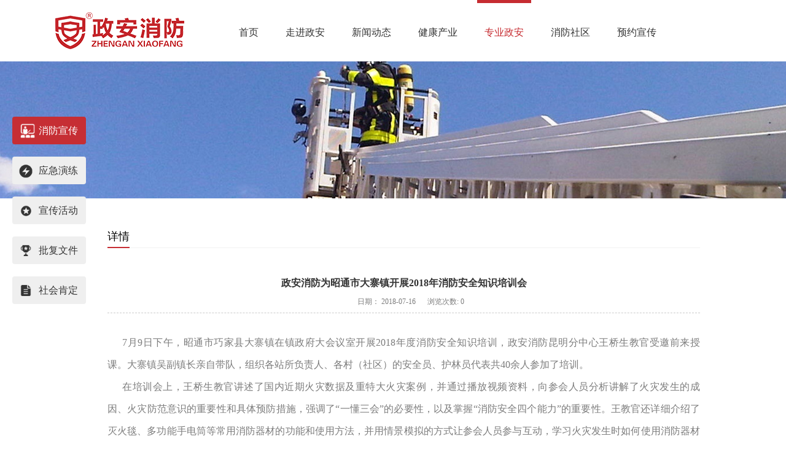

--- FILE ---
content_type: text/html;charset=utf-8
request_url: http://www.zhenganxf119.com/claprod_view.aspx?typeid=21&id=254&fid=t28:21:28
body_size: 10213
content:
<!DOCTYPE HTML PUBLIC "-//W3C//DTD HTML 4.01 Transitional//EN" "http://www.w3c.org/TR/1999/REC-html401-19991224/loose.dtd">


<html lang="zh-cn" xmlns="http://www.w3.org/1999/xhtml">
<head><title>
	政安消防为昭通市大寨镇开展2018年消防安全知识培训会 - 消防 - 重庆政安消防技术集团有限公司
</title><meta name="keywords" content="政安消防为昭通市大寨镇开展2018年消防安全知识培训会,重庆政安消防技术集团有限公司"/><meta name="description" content="7月9日下午，昭通市巧家县大寨镇在镇政府大会议室开展2018年度消防安全知识培训，政安消防昆明分中心王桥生教官受邀前来授课。大寨镇吴副镇长亲自带队，组织各站所负责人、各村（社区）的安全员、护林员代表共40余人参加了培训。在培训会上，王桥生教官讲述了国内近期火灾数据及重特大火灾案例，并通过播放视频资料，..."/><meta name="renderer" content="webkit" /><meta content="text/html; charset=utf-8" http-equiv="Content-Type" /><link id="css__claprod_view" rel="stylesheet" type="text/css" href="https://0.rc.xiniu.com/g2/M00/43/4D/CgAGfFzcqG-AAQvZAABJEceaT5A834.css?d=20181204111743" /><link rel="bookmark" href="https://0.rc.xiniu.com/g2/M00/EB/AF/CgAGe1vregWAPeHTAABJfSUFtBE871.png" /><link rel="shortcut icon" href="https://0.rc.xiniu.com/g2/M00/EB/AF/CgAGe1vregWAPeHTAABJfSUFtBE871.png" />
    
    <script type="text/javascript">var _jtime=new Date();function jqload(){window.jLoad=new Date()-_jtime;}function jqerror(){window.jLoad=-1;}</script>
    <script type="text/javascript" src="https://1.rc.xiniu.com/js/jq/jqueryV173.js" onload="jqload()" onerror="jqerror()" id="jquery"></script>
    <script type="text/javascript" src="https://1.rc.xiniu.com/js/pb/2/Public.js"></script>  
    <script type="text/javascript" src="https://1.rc.xiniu.com/js/tl/swfobject_modified.js"></script>
    <script type="text/javascript" src="https://1.rc.xiniu.com/js/tl/swfobject.js"></script>
     
</head>
<body class="claprod_view_body">
<form method="get" id="form1" name="form1" NavigateId="28" data-pid="021821821801452212032002092020196209219201014801480156014501982102080" data-mid="020801452212032002092020196209219201014801480156014501982102080">
<div class="aspNetHidden">
<input type="hidden" name="__VIEWSTATE" id="__VIEWSTATE" value="" />
</div>

        <div id="ea_h">
            <div class="top" >
                <div class="t_t" >

                    <div id="t_logo" class="t_logo"> 
                        
                        <div id="ea_l"><h1><a href="/" target="_self"><img alt="重庆政安消防技术集团有限公司2" src="https://0.rc.xiniu.com/g2/M00/F4/D8/CgAGfFvlPBOAMpBNAABCqc39wcU984.png" /></a></h1></div>
                         
                        
                    </div>

</div>
                
                <div id="ea_n">

                    <div id="xn_n_14_wrap" class="xn_n_14_wrap">
                    	
                        <div class="xn_n_14_wrap_main">
                              <div class="nav_bg"></div>
                            <ul id="xn_n_14_VMenu1" class="type1Ul type1Ul_n000">
<li id="type1Li_n0" level=0 index=0 class="xn_n_14_wrap_menu1"><a href="/" target="_self" >首页</a></li>
<li id="type1Li_n1" level=0 data_id="1" type="n" index=1 class="xn_n_14_wrap_menu1">
<a href="about_complex.aspx?FId=n1:1:1" rel="nofollow" target="_self"><span name="xn_n_14_VMenu11864624203|T_Navigates|Id|1|Name">走进政安</span></a><ul id="type1Ul_t101" style="display:none" class="type1Ul type1Ul_t101">
<li id="type1Li_t101_1" data_id="1_1" class="xn_n_14_wrap_menu2" type="t" index=1 level=1><a href="about_complex.aspx?FId=n1:1:1#xn_c_aboutc_1_wrap" rel="nofollow" target="_self"><span name="xn_n_14_VMenu11191808758|T_NewsTypes|Id|1|Name">政安简介</span></a>
</li>
<li id="type1Li_t101_2" data_id="1_26" class="xn_n_14_wrap_menu2" type="t" index=2 level=1><a href="about_complex.aspx?FId=n1:1:1#about_licr" rel="nofollow" target="_self"><span name="xn_n_14_VMenu1984700104|T_NewsTypes|Id|26|Name">发展历程</span></a>
</li>
<li id="type1Li_t101_3" data_id="1_2" class="xn_n_14_wrap_menu2" type="t" index=3 level=1><a href="about_complex.aspx?FId=n1:1:1#xn_c_5_wrap" rel="nofollow" target="_self"><span name="xn_n_14_VMenu11590958584|T_NewsTypes|Id|2|Name">全国分布</span></a>
</li>
<li id="type1Li_t101_4" data_id="1_3" class="xn_n_14_wrap_menu2" type="t" index=4 level=1><a href="about_complex.aspx?FId=n1:1:1#xn_c_85_wrap" rel="nofollow" target="_self"><span name="xn_n_14_VMenu11425029959|T_NewsTypes|Id|3|Name">资质荣誉</span></a>
</li>
<li id="type1Li_t101_5" data_id="1_138" class="xn_n_14_wrap_menu2" type="t" index=5 level=1><a href="about_complex.aspx?FId=n1:1:1#i_video" rel="nofollow" target="_self"><span name="xn_n_14_VMenu1978674393|T_NewsTypes|Id|138|Name">企业视频</span></a>
</li>
<li id="type1Li_t101_6" data_id="1_162" class="xn_n_14_wrap_menu2" type="t" index=6 level=1><a href="about_complex.aspx?FId=n1:1:1#i_video" rel="nofollow" target="_self"><span name="xn_n_14_VMenu11403946354|T_NewsTypes|Id|162|Name">联系我们</span></a>
</li>
</ul>
</li>
<li id="type1Li_n2" level=0 data_id="2" type="n" index=2 class="xn_n_14_wrap_menu1">
<a href="news_complex.aspx?FId=n2:2:2" target="_self"><span name="xn_n_14_VMenu1624594021|T_Navigates|Id|2|Name">新闻动态</span></a><ul id="type1Ul_t201" style="display:none" class="type1Ul type1Ul_t201">
<li id="type1Li_t201_1" data_id="2_4" class="xn_n_14_wrap_menu2" type="t" index=1 level=1><a href="news.aspx?TypeId=4&FId=t2:4:2" target="_self"><span name="xn_n_14_VMenu11260372624|T_NewsTypes|Id|4|Name">集团新闻</span></a>
</li>
<li id="type1Li_t201_2" data_id="2_28" class="xn_n_14_wrap_menu2" type="t" index=2 level=1><a href="news.aspx?TypeId=28&FId=t2:28:2" target="_self"><span name="xn_n_14_VMenu11299617739|T_NewsTypes|Id|28|Name">分中心新闻</span></a>
</li>
<li id="type1Li_t201_3" data_id="2_5" class="xn_n_14_wrap_menu2" type="t" index=3 level=1><a href="news.aspx?TypeId=5&FId=t2:5:2" target="_self"><span name="xn_n_14_VMenu11707519156|T_NewsTypes|Id|5|Name">行业新闻</span></a>
</li>
</ul>
</li>
<li id="type1Li_n6" level=0 data_id="6" type="n" index=3 class="xn_n_14_wrap_menu1">
<a href="recruitment.aspx?FId=n6:6:6" rel="nofollow" target="_self"><span name="xn_n_14_VMenu1161501191|T_Navigates|Id|6|Name">健康产业</span></a><ul id="type1Ul_t601" style="display:none" class="type1Ul type1Ul_t601">
<li id="type1Li_t601_1" data_id="6_7" class="xn_n_14_wrap_menu2" type="t" index=1 level=1><a href="recruitment.aspx?TypeId=7&FId=t6:7:6" rel="nofollow" target="_self"><span name="xn_n_14_VMenu12007957888|T_NewsTypes|Id|7|Name">五进健康</span></a>
</li>
<li id="type1Li_t601_2" data_id="6_195" class="xn_n_14_wrap_menu2" type="t" index=2 level=1><a href="clients_complex.aspx?FId=n19:19:6" rel="nofollow" target="_self"><span name="xn_n_14_VMenu1348649586|T_NewsTypes|Id|195|Name">培训风采</span></a>
</li>
<li id="type1Li_t601_3" data_id="6_204" class="xn_n_14_wrap_menu2" type="t" index=3 level=1><a href="http://www.zhenganxf119.com/down_complex.aspx?FId=n14:14:14" rel="nofollow" target="_self"><span name="xn_n_14_VMenu11881898885|T_NewsTypes|Id|204|Name">企业内刊</span></a>
</li>
</ul>
</li>
<li id="type1Li_n28" level=0 data_id="28" type="n" index=4 class="xn_n_14_wrap_menu1">
<a href="claproducts.aspx?TypeId=21&FId=t28:21:28" rel="nofollow" target="_self"><span name="xn_n_14_VMenu1657543437|T_Navigates|Id|28|Name">专业政安</span></a><ul id="type1Ul_t2801" style="display:none" class="type1Ul type1Ul_t2801">
<li id="type1Li_t2801_1" data_id="28_21" class="xn_n_14_wrap_menu2" type="t" index=1 level=1><a href="claproducts.aspx?TypeId=21&FId=t28:21:28" rel="nofollow" target="_self"><span name="xn_n_14_VMenu11882693917|T_ProductTypes|Id|21|Name">消防宣传</span></a>
</li>
<li id="type1Li_t2801_2" data_id="28_62" class="xn_n_14_wrap_menu2" type="t" index=2 level=1><a href="claproducts.aspx?TypeId=62&FId=t28:62:28" rel="nofollow" target="_self"><span name="xn_n_14_VMenu1719853229|T_ProductTypes|Id|62|Name">应急演练</span></a>
</li>
<li id="type1Li_t2801_3" data_id="28_67" class="xn_n_14_wrap_menu2" type="t" index=3 level=1><a href="claproducts.aspx?TypeId=67&FId=t28:67:28" rel="nofollow" target="_self"><span name="xn_n_14_VMenu1602908446|T_ProductTypes|Id|67|Name">宣传活动</span></a>
</li>
<li id="type1Li_t2801_4" data_id="28_94" class="xn_n_14_wrap_menu2" type="t" index=4 level=1><a href="prodshow_complex.aspx?Fid=n31:31:28" target="_self"><span name="xn_n_14_VMenu11000732642|T_ProductTypes|Id|94|Name">批复文件</span></a>
</li>
<li id="type1Li_t2801_5" data_id="28_95" class="xn_n_14_wrap_menu2" type="t" index=5 level=1><a href="teachers_complex.aspx?FId=n26:26:28" rel="nofollow" target="_self"><span name="xn_n_14_VMenu1689577015|T_ProductTypes|Id|95|Name">社会肯定</span></a>
</li>
</ul>
</li>
<li id="type1Li_n4" level=0 data_id="4" type="n" index=5 class="xn_n_14_wrap_menu1">
<a href="case_complex.aspx?FId=n4:4:4" target="_self"><span name="xn_n_14_VMenu11358816361|T_Navigates|Id|4|Name">消防社区</span></a><ul id="type1Ul_t401" style="display:none" class="type1Ul type1Ul_t401">
<li id="type1Li_t401_1" data_id="4_29" class="xn_n_14_wrap_menu2" type="t" index=1 level=1><a href="case.aspx?TypeId=29&FId=t4:29:4" target="_self"><span name="xn_n_14_VMenu12095813728|T_NewsTypes|Id|29|Name">消防知识</span></a>
</li>
<li id="type1Li_t401_2" data_id="4_30" class="xn_n_14_wrap_menu2" type="t" index=2 level=1><a href="case.aspx?TypeId=30&FId=t4:30:4" target="_self"><span name="xn_n_14_VMenu1745654037|T_NewsTypes|Id|30|Name">警示教育</span></a>
</li>
<li id="type1Li_t401_3" data_id="4_196" class="xn_n_14_wrap_menu2" type="t" index=3 level=1><a href="video.aspx?TypeId=3&FId=t15:3:15" rel="nofollow" target="_self"><span name="xn_n_14_VMenu12119834093|T_NewsTypes|Id|196|Name">视频中心</span></a>
</li>
<li id="type1Li_t401_4" data_id="4_197" class="xn_n_14_wrap_menu2" type="t" index=4 level=1><a href="/information_complex.aspx?FId=n34:34:4" target="_self"><span name="xn_n_14_VMenu11428435918|T_NewsTypes|Id|197|Name">专题消防</span></a>
</li>
<li id="type1Li_t401_5" data_id="4_198" class="xn_n_14_wrap_menu2" type="t" index=5 level=1><a href="/sv.aspx?TypeId=36&FId=t8:36:8" target="_self"><span name="xn_n_14_VMenu11944259030|T_NewsTypes|Id|198|Name">消防法规</span></a>
</li>
</ul>
</li>
<li id="type1Li_n25" level=0 data_id="25" type="n" index=6 class="xn_n_14_wrap_menu1">
<a href="solution_complex.aspx?FId=n25:25:25" rel="nofollow" target="_self"><span name="xn_n_14_VMenu12032524423|T_Navigates|Id|25|Name">预约宣传</span></a><ul id="type1Ul_t2501" style="display:none" class="type1Ul type1Ul_t2501">
<li id="type1Li_t2501_1" data_id="25_63" class="xn_n_14_wrap_menu2" type="t" index=1 level=1><a href="solution_complex.aspx?FId=n25:25:25" rel="nofollow" target="_self"><span name="xn_n_14_VMenu11552427968|T_NewsTypes|Id|63|Name">预约培训</span></a>
</li>
</ul>
</li>
</ul>
<script type="text/javascript">var xn_n_14_VMenu1={normal:{class1:'xn_n_14_wrap_menu1',class2:'xn_n_14_wrap_menu2',class3:'xn_n_14_wrap_menu3',class4:'xn_n_14_wrap_menu4',class5:'xn_n_14_wrap_menu5',class6:'xn_n_14_wrap_menu6'},visited:{class1:'xn_n_14_wrap_menu1_2',class2:'xn_n_14_wrap_menu2_2',class3:'xn_n_14_wrap_menu3_2',class4:'xn_n_14_wrap_menu4_2',class5:'xn_n_14_wrap_menu5_2',class6:'xn_n_14_wrap_menu6_2',class6:'xn_n_14_wrap_menu6_2'},home:{defaultClass:'xn_n_14_wrap_menu1',visitedClass:'xn_n_14_wrap_menu1_2'},content:{defaultClass:'',visitedClass:'',focusClass:''},focus:{class1:'xn_n_14_wrap_menu1_cur',class2:'xn_n_14_wrap_menu2_cur',class3:'xn_n_14_wrap_menu3_cur',class4:'xn_n_14_wrap_menu4_cur',class5:'xn_n_14_wrap_menu5_cur',class6:'xn_n_14_wrap_menu6_cur'},beforeTag:{packUpClass:'',packDownClass:''},expendEffect:1,aniEffect:3,fIdParam:'FId',topUlId:'xn_n_14_VMenu1',homeLiId:'type1Li_n0'};xn_n_14_VMenu1.menu=new BaseControlMenu();xn_n_14_VMenu1.menu.Init('xn_n_14_VMenu1',xn_n_14_VMenu1);xn_n_14_VMenu1.menu.InitMenu('type1Ul_n000',xn_n_14_VMenu1);</script>
                        </div>
                    	
                        
                    </div>
              

</div>
                
            </div>
        </div>
        

  
        
        <div id="ea_ba">
			
            <div id="news_banner" class="news_banner">
                <div class="news_banner_m">
                    <img src="https://0.rc.xiniu.com/g2/M00/E8/30/CgAGe1viSTeAekP7AAOSBM7lMZ8609.jpg" alt="" />
                </div>
                
            </div>
            
             
              <div class="banner_word_edit" id="banner_word_edit">
                 <div class="banner_word_edit_cs">
                    <span class="banner_edit1">
                         
                         <span name="_edi_ba251_11">提倡科学照明方式，构造和谐健康照明空间 </span>
                         
                    </span>
                    <span class="banner_edit2">
                         
                         <span name="_edi_ba251_12">Scientific way of lighting, construct harmonious and healthy lighting space </span>
                         
                    </span>
                 </div>
              </div>
            
        </div>
        

  

  

  
        
        <div id="ea_c">
            <div class="n_main">
                <div class="n_content">
                    


                        <div id="bk3_n_content_left_cnt" class="bk3_n_content_left_cnt" data-type="block" data-from="favorite" data-id="28922" data-index="3">
                            <ul id="bk3_ShoveWebControl_VMenu2" class="left_typeUl left_typeUl_n000" style="display:none">
<ul id="left_typeUl_t2800" class="left_typeUl left_typeUl_t2800">
<li id="left_typeLi_t2800_1" data_id="28_21" class="bk3_left_menu1" type="t" index=1 level=0><a href="claproducts.aspx?TypeId=21&FId=t28:21:28" rel="nofollow" target="_self"><span name="bk3_ShoveWebControl_VMenu21629278510|T_ProductTypes|Id|21|Name">消防宣传</span></a>
</li>
<li id="left_typeLi_t2800_2" data_id="28_62" class="bk3_left_menu1" type="t" index=2 level=0><a href="claproducts.aspx?TypeId=62&FId=t28:62:28" rel="nofollow" target="_self"><span name="bk3_ShoveWebControl_VMenu2826655105|T_ProductTypes|Id|62|Name">应急演练</span></a>
</li>
<li id="left_typeLi_t2800_3" data_id="28_67" class="bk3_left_menu1" type="t" index=3 level=0><a href="claproducts.aspx?TypeId=67&FId=t28:67:28" rel="nofollow" target="_self"><span name="bk3_ShoveWebControl_VMenu21259633152|T_ProductTypes|Id|67|Name">宣传活动</span></a>
</li>
<li id="left_typeLi_t2800_4" data_id="28_94" class="bk3_left_menu1" type="t" index=4 level=0><a href="prodshow_complex.aspx?Fid=n31:31:28" target="_self"><span name="bk3_ShoveWebControl_VMenu21002775502|T_ProductTypes|Id|94|Name">批复文件</span></a>
</li>
<li id="left_typeLi_t2800_5" data_id="28_95" class="bk3_left_menu1" type="t" index=5 level=0><a href="teachers_complex.aspx?FId=n26:26:28" rel="nofollow" target="_self"><span name="bk3_ShoveWebControl_VMenu2966609211|T_ProductTypes|Id|95|Name">社会肯定</span></a>
</li>
</ul>
<ul id="left_typeUl_n28280" class="left_typeUl left_typeUl_n28280">
<li id="left_typeLi_n31" class="bk3_left_menu1" type="n" data_id="31" index=1 level=0><a href="prodshow_complex.aspx?Fid=n31:31:28" target="_self"><span name="bk3_ShoveWebControl_VMenu21554508469|T_Navigates|Id|31|Name">批复文件</span></a>
<ul id="left_typeUl_t3101" style="display:none" expend=0 class="left_typeUl left_typeUl_t3101">
<li id="left_typeLi_t3101_1" data_id="31_75" class="bk3_left_menu2" type="t" index=1 level=1><a href="prodshow_complex.aspx?TypeId=75&FId=t31:75:28" target="_self"><span name="bk3_ShoveWebControl_VMenu2350921732|T_ProductTypes|Id|75|Name">重庆</span></a>
</li>
<li id="left_typeLi_t3101_2" data_id="31_77" class="bk3_left_menu2" type="t" index=2 level=1><a href="prodshow_complex.aspx?TypeId=77&FId=t31:77:28" target="_self"><span name="bk3_ShoveWebControl_VMenu2878949434|T_ProductTypes|Id|77|Name">四川</span></a>
</li>
<li id="left_typeLi_t3101_3" data_id="31_76" class="bk3_left_menu2" type="t" index=3 level=1><a href="prodshow_complex.aspx?TypeId=76&FId=t31:76:28" target="_self"><span name="bk3_ShoveWebControl_VMenu21577961994|T_ProductTypes|Id|76|Name">贵州</span></a>
</li>
<li id="left_typeLi_t3101_4" data_id="31_78" class="bk3_left_menu2" type="t" index=4 level=1><a href="prodshow_complex.aspx?TypeId=78&FId=t31:78:28" target="_self"><span name="bk3_ShoveWebControl_VMenu2979060352|T_ProductTypes|Id|78|Name">云南</span></a>
</li>
<li id="left_typeLi_t3101_5" data_id="31_79" class="bk3_left_menu2" type="t" index=5 level=1><a href="prodshow_complex.aspx?TypeId=79&FId=t31:79:28" target="_self"><span name="bk3_ShoveWebControl_VMenu22113545077|T_ProductTypes|Id|79|Name">广西</span></a>
</li>
<li id="left_typeLi_t3101_6" data_id="31_80" class="bk3_left_menu2" type="t" index=6 level=1><a href="prodshow_complex.aspx?TypeId=80&FId=t31:80:28" target="_self"><span name="bk3_ShoveWebControl_VMenu21008450701|T_ProductTypes|Id|80|Name">湖北</span></a>
</li>
<li id="left_typeLi_t3101_7" data_id="31_81" class="bk3_left_menu2" type="t" index=7 level=1><a href="prodshow_complex.aspx?TypeId=81&FId=t31:81:28" target="_self"><span name="bk3_ShoveWebControl_VMenu2864429457|T_ProductTypes|Id|81|Name">河南</span></a>
</li>
<li id="left_typeLi_t3101_8" data_id="31_82" class="bk3_left_menu2" type="t" index=8 level=1><a href="prodshow_complex.aspx?TypeId=82&FId=t31:82:28" target="_self"><span name="bk3_ShoveWebControl_VMenu21313940883|T_ProductTypes|Id|82|Name">陕西</span></a>
</li>
<li id="left_typeLi_t3101_9" data_id="31_83" class="bk3_left_menu2" type="t" index=9 level=1><a href="prodshow_complex.aspx?TypeId=83&FId=t31:83:28" target="_self"><span name="bk3_ShoveWebControl_VMenu21412284670|T_ProductTypes|Id|83|Name">河北</span></a>
</li>
<li id="left_typeLi_t3101_10" data_id="31_84" class="bk3_left_menu2" type="t" index=10 level=1><a href="prodshow_complex.aspx?TypeId=84&FId=t31:84:28" target="_self"><span name="bk3_ShoveWebControl_VMenu22121859147|T_ProductTypes|Id|84|Name">山西</span></a>
</li>
<li id="left_typeLi_t3101_11" data_id="31_85" class="bk3_left_menu2" type="t" index=11 level=1><a href="prodshow_complex.aspx?TypeId=85&FId=t31:85:28" target="_self"><span name="bk3_ShoveWebControl_VMenu22137004460|T_ProductTypes|Id|85|Name">宁夏</span></a>
</li>
<li id="left_typeLi_t3101_12" data_id="31_86" class="bk3_left_menu2" type="t" index=12 level=1><a href="prodshow_complex.aspx?TypeId=86&FId=t31:86:28" target="_self"><span name="bk3_ShoveWebControl_VMenu231698889|T_ProductTypes|Id|86|Name">甘肃</span></a>
</li>
<li id="left_typeLi_t3101_13" data_id="31_87" class="bk3_left_menu2" type="t" index=13 level=1><a href="prodshow_complex.aspx?TypeId=87&FId=t31:87:28" target="_self"><span name="bk3_ShoveWebControl_VMenu2548655568|T_ProductTypes|Id|87|Name">青海</span></a>
</li>
<li id="left_typeLi_t3101_14" data_id="31_88" class="bk3_left_menu2" type="t" index=14 level=1><a href="prodshow_complex.aspx?TypeId=88&FId=t31:88:28" target="_self"><span name="bk3_ShoveWebControl_VMenu21224160955|T_ProductTypes|Id|88|Name">西藏</span></a>
</li>
<li id="left_typeLi_t3101_15" data_id="31_89" class="bk3_left_menu2" type="t" index=15 level=1><a href="prodshow_complex.aspx?TypeId=89&FId=t31:89:28" target="_self"><span name="bk3_ShoveWebControl_VMenu21174988591|T_ProductTypes|Id|89|Name">新疆</span></a>
</li>
<li id="left_typeLi_t3101_16" data_id="31_90" class="bk3_left_menu2" type="t" index=16 level=1><a href="prodshow_complex.aspx?TypeId=90&FId=t31:90:28" target="_self"><span name="bk3_ShoveWebControl_VMenu21151728444|T_ProductTypes|Id|90|Name">内蒙古</span></a>
</li>
<li id="left_typeLi_t3101_17" data_id="31_91" class="bk3_left_menu2" type="t" index=17 level=1><a href="prodshow_complex.aspx?TypeId=91&FId=t31:91:28" target="_self"><span name="bk3_ShoveWebControl_VMenu2419330961|T_ProductTypes|Id|91|Name">辽宁</span></a>
</li>
<li id="left_typeLi_t3101_18" data_id="31_92" class="bk3_left_menu2" type="t" index=18 level=1><a href="prodshow_complex.aspx?TypeId=92&FId=t31:92:28" target="_self"><span name="bk3_ShoveWebControl_VMenu2671917765|T_ProductTypes|Id|92|Name">吉林</span></a>
</li>
<li id="left_typeLi_t3101_19" data_id="31_93" class="bk3_left_menu2" type="t" index=19 level=1><a href="prodshow_complex.aspx?TypeId=93&FId=t31:93:28" target="_self"><span name="bk3_ShoveWebControl_VMenu2135116279|T_ProductTypes|Id|93|Name">黑龙江</span></a>
</li>
</ul>
</li>
<li id="left_typeLi_n26" class="bk3_left_menu1" type="n" data_id="26" index=2 level=0><a href="teachers_complex.aspx?FId=n26:26:28" rel="nofollow" target="_self"><span name="bk3_ShoveWebControl_VMenu21586316657|T_Navigates|Id|26|Name">社会肯定</span></a>
<ul id="left_typeUl_t2601" style="display:none" expend=0 class="left_typeUl left_typeUl_t2601">
<li id="left_typeLi_t2601_1" data_id="26_179" class="bk3_left_menu2" type="t" index=1 level=1><a href="teachers.aspx?TypeId=179&FId=t26:179:28" rel="nofollow" target="_self"><span name="bk3_ShoveWebControl_VMenu21695013393|T_NewsTypes|Id|179|Name">媒体报道</span></a>
</li>
<li id="left_typeLi_t2601_2" data_id="26_178" class="bk3_left_menu2" type="t" index=2 level=1><a href="teachers.aspx?TypeId=178&FId=t26:178:28" rel="nofollow" target="_self"><span name="bk3_ShoveWebControl_VMenu2786307963|T_NewsTypes|Id|178|Name">感谢信</span></a>
</li>
<li id="left_typeLi_t2601_3" data_id="26_177" class="bk3_left_menu2" type="t" index=3 level=1><a href="teachers.aspx?TypeId=177&FId=t26:177:28" rel="nofollow" target="_self"><span name="bk3_ShoveWebControl_VMenu2275597208|T_NewsTypes|Id|177|Name">荣誉锦旗</span></a>
</li>
</ul>
</li>
</ul>
</ul>
<script type="text/javascript">var bk3_ShoveWebControl_VMenu2={normal:{class1:'bk3_left_menu1',class2:'bk3_left_menu2',class3:'bk3_left_menu3',class4:'bk3_left_menu4',class5:'bk3_left_menu5',class6:'bk3_left_menu6'},visited:{class1:'bk3_left_menu1_2',class2:'bk3_left_menu2_2',class3:'bk3_left_menu3_2',class4:'bk3_left_menu4_2',class5:'bk3_left_menu5_2',class6:'bk3_left_menu6_2',class6:'bk3_left_menu6_2'},home:{defaultClass:'bk3_nav_menu1',visitedClass:'bk3_nav_menu1_2'},content:{defaultClass:'',visitedClass:'',focusClass:''},focus:{class1:'bk3_left_menu1_cur',class2:'bk3_left_menu2_cur',class3:'bk3_left_menu3_cur',class4:'bk3_left_menu4_cur',class5:'bk3_left_menu5_cur',class6:'bk3_left_menu6_cur'},beforeTag:{packUpClass:'',packDownClass:''},expendEffect:1,aniEffect:2,fIdParam:'FId',topUlId:'bk3_ShoveWebControl_VMenu2'};bk3_ShoveWebControl_VMenu2.menu=new BaseControlMenu();bk3_ShoveWebControl_VMenu2.menu.Init('bk3_ShoveWebControl_VMenu2',bk3_ShoveWebControl_VMenu2);;</script>
							
                        </div>



                    <div class="n_content_right">
                        <div class="n_content_right_name">
                            
                            <div id="n_content_right_name_l" class="n_content_right_name_l" data-type="block">
                                <span class="n_content_right_name_l1">
                                    
                                    <span name="20">News</span>
                                    
                                </span>
                                <span class="n_content_right_name_l2">
                                    
                                    <span name="21">详情</span>
                                    
                                </span>
                                
                            </div>
                            
                            
                            <div id="n_content_right_name_r" class="n_content_right_name_r" data-type="block">
                                <ul>
                                    <li><span class="n_r_wz1">
                                        
                                        <span name="_n_r_wz1">您现在的位置：</span>
                                        
                                    </span><span class="n_r_wz2">
                                        <a href="/">
                                            <span name="_n_r_wz2">首页</span>
                                            </a>
                                    </span><span class="n_r_wz3">→</span>
                                    <span class="n_r_wz4">
                                        <span id='ShoveWebControl_Text_newsv'><a href="claproducts.aspx?fid=n28:28:28" target="_self">专业政安</a></span>
                                    </span>
                                    <span class="n_r_wz5">→</span>
                                    <span class="n_r_wz6">
                                        <a href="claproducts.aspx?TypeId=21&FId=t28:21:28" class="curr1">消防宣传</a>
                                    </span>
                                    </li>
                                    <li>
                                        <img src="https://1.rc.xiniu.com/rc/Contents/4356/images/icpsp1_n_right_wz.png" alt="" />
                                    </li>
                                </ul>
                                
                            </div>
                            
                        </div>
                        <div class="n_content_right_m">
                            
                            <div id="news_view_head" class="news_view_head" data-type="block">
                                <div class="news_view_title">
                                    <h1 style="font-size: inherit"><span id='ShoveWebControl_Text2'>政安消防为昭通市大寨镇开展2018年消防安全知识培训会</span></h1>
                                </div>
                                <div class="news_view_date">
                                    <span class="news_view_date1">日期：</span>
                                    <span id='ShoveWebControl_Text3'>2018-07-16</span>
                                </div>
                                <div class="news_view_click">
                                    <span class="news_view_clickasdf">浏览次数:</span>
                                    <span id='ShoveWebControl_Text5'>0</span>
                                </div>
                                
                            </div>
                            
                            
                            <div id="news_view" class="news_view" data-type="block">
                                <span id='ShoveWebControl_Text4'><p style="text-align: justify; line-height: 3em; text-indent: 2em;"><span style="font-size: 16px; text-align: justify; text-indent: 2em;">7月9日下午，昭通市巧家县大寨镇在镇政府大会议室开展2018年度消防安全知识培训，政安消防昆明分中心王桥生教官受邀前来授课。大寨镇吴副镇长亲自带队，组织各站所负责人、各村（社区）的安全员、护林员代表共40余人参加了培训。</span><br/></p><p style="text-align: justify; line-height: 3em; text-indent: 2em;"><span style="font-size: 16px;">在培训会上，王桥生教官讲述了国内近期火灾数据及重特大火灾案例，并通过播放视频资料，向参会人员分析讲解了火灾发生的成因、火灾防范意识的重要性和具体预防措施，强调了“一懂三会”的必要性，以及掌握“消防安全四个能力”的重要性。王教官还详细介绍了灭火毯、多功能手电筒等常用消防器材的功能和使用方法，并用情景模拟的方式让参会人员参与互动，学习火灾发生时如何使用消防器材自救互救。</span></p><p style="text-align: justify; line-height: 3em; text-indent: 2em;"><span style="font-size: 16px;">培训会后，吴副镇长作总结性讲话：“感谢政安为我们的干部职工开展公益消防培训，也向王教官专业的讲解表示感谢。我们之前对这样全面系统的消防培训接触较少，王教官对消防知识的精彩讲解使我们充分认识到了火灾的危害性和严重性，以及我们在平时工作中防火的一些误区。”</span></p><p style="text-align: justify; line-height: 3em; text-indent: 2em;"><span style="font-size: 16px;">与会人员纷纷表示，“财富可以再造，而生命不能重来”，要继续强调和提升广大群众的消防安全意识，将政安的消防宣传手册和挂图发放到各村群众家中，要把学到的消防知识变成一种自觉习惯，充分用到实际生产、生活中去，努力向群众们普及宣传，最大限度减少各种火灾事故的发生。</span></p><p style="text-align: right; line-height: 3em; text-indent: 2em;"><span style="font-size: 16px;"><span style="text-align: center;">  文/巧家县大寨镇  胡宇航</span></span></p><p style="text-align: center; line-height: 3em; text-indent: 0em;"><span style="font-size: 16px;"><img src="https://0.rc.xiniu.com/g2/M00/08/32/CgAGe1w1SbCAX91BAAGwik1MGpE847.jpg" style="width: 865px; height: 577px;" alt="政安消防为昭通市大寨镇开展2018年消防安全知识培训会" title="政安消防为昭通市大寨镇开展2018年消防安全知识培训会" width="865" height="577" border="0" vspace="0"/></span></p><p style="text-align: right;"><span style="text-align: center; font-size: 14px;">                                                                                                                                                                       </span></p></span>
                                <div class="news_view_cle1"></div>
                                
                            </div>
                            
                            <div class="news_view_foot">
                                
                                <div id="news_view_sx" class="news_view_sx" data-type="block">
                                    
                                    <div id="EIMS_C_3_1_ShowInfo" style="COLOR: red"></div>
                                    <div id="EIMS_C_3_1_box_div">
                                        <span id="EIMS_C_3_1_Upli" class="EIMS_C_3_1_page">
                                            <a href="/claprod_view.aspx?typeid=21&id=294&fid=t28:21:28" id="EIMS_C_3_1_Up" title="从江斗里镇人民政府开展消防安全培训">上一篇：<span id="EIMS_C_3_1_UpNew">从江斗里镇人民政府开展消防安全培训</span></a></span><span id="EIMS_C_3_1_Downli" class="EIMS_C_3_1_page"><a href="/claprod_view.aspx?typeid=21&id=291&fid=t28:21:28" id="EIMS_C_3_1_Down" title="古交市园林局开展消防安全知识培训">下一篇：<span id="EIMS_C_3_1_DownNew">古交市园林局开展消防安全知识培训</span></a> 
                                        </span>
                                    </div>
                                    
                                    
                                    
                                </div>
                                
                                
                                <div id="xn_c_newsv_511_wrap" class="xn_c_newsv_511_wrap" data-type="block">
                                    
                                    <div class="xn_c_newsv_511_wbox">
                                        <div class="xn_c_newsv_511_top">
                                            <span class="xn_c_newsv_511_eWrap">
                                            
                                            <span name="_xn_c_newsv_511_eName">News</span>
                                            
                                            </span>
                                            <span class="xn_c_newsv_511_dashw">
                                            
                                            <span name="_xn_c_newsv_511_dash">/</span>
                                            
                                            </span>
                                            <span class="xn_c_newsv_511_cWrap">
                                            
                                            <span name="_xn_c_newsv_511_cName">相关新闻</span>
                                            
                                            </span>
                                            <span class="xn_c_newsv_511_topmore">
                                                <a href="news.aspx?FId=n2:2:2">
                                                
                                                <span name="_xn_c_newsv_511_topmore">More</span>
                                                
                                                </a>
                                            </span>
                                        </div>
                                        <div class="xn_c_newsv_511_cocnt">
                                            
                                            <div class="clear"></div>
                                        </div>
                                    </div>
                                    
                                     
                                </div>
                                
                                
                                <div class="news_view_print">
                                    【<a onclick="javascript:window.close();" href="#">关闭窗口</a>】【<a onclick="javascript:window.print();" href="#">打印</a>】
                                </div>
                                
                                 
                        <div id="xn_c_3_wrap" class="xn_c_3_wrap" data-type="block">
                            
                            <div id="bdshare" class="bdsharebuttonbox"><a href="#" class="bds_more" data-cmd="more"></a><a href="#" class="bds_qzone" data-cmd="qzone" title="分享到QQ空间"></a><a href="#" class="bds_tsina" data-cmd="tsina" title="分享到新浪微博"></a><a href="#" class="bds_tqq" data-cmd="tqq" title="分享到腾讯微博"></a><a href="#" class="bds_renren" data-cmd="renren" title="分享到人人网"></a><a href="#" class="bds_t163" data-cmd="t163" title="分享到网易微博"></a></div>
                            <script type="text/javascript">window._bd_share_config = { "common": { "bdSnsKey": {}, "bdText": "", "bdMini": "2", "bdMiniList": false, "bdPic": "", "bdStyle": "0", "bdSize": "16" }, "share": {} }; with (document) 0[(getElementsByTagName('head')[0] || body).appendChild(createElement('script')).src = 'http://bdimg.share.baidu.com/static/api/js/share.js?v=86835285.js?cdnversion=' + ~(-new Date() / 36e5)];</script>
                            
                            
                        </div>
                        
                            </div>
                        </div>
                       
                    </div>
                    <div class="clear"></div>
                </div>
            </div>
            
        </div>
        
        <div id="ea_b">
            <div class="foot" >
                <div class="foot_c" >

                    <div id="foot_nav" class="foot_nav">
                       <ul id="ShoveWebControl_VMenu3" class="foot_type1Ul foot_type1Ul_n000">
<li id="foot_type1Li_n1" level=0 data_id="1" type="n" index=1 class="foot_menu1">
<a href="about_complex.aspx?FId=n1:1:1" rel="nofollow" target="_self"><span name="ShoveWebControl_VMenu3389621788|T_Navigates|Id|1|Name">走进政安</span></a><ul id="foot_type1Ul_t101" class="foot_type1Ul foot_type1Ul_t101">
<li id="foot_type1Li_t101_1" data_id="1_1" class="foot_menu2" type="t" index=1 level=1><a href="about_complex.aspx?FId=n1:1:1#xn_c_aboutc_1_wrap" rel="nofollow" target="_self"><span name="ShoveWebControl_VMenu31865080772|T_NewsTypes|Id|1|Name">政安简介</span></a>
</li>
<li id="foot_type1Li_t101_2" data_id="1_26" class="foot_menu2" type="t" index=2 level=1><a href="about_complex.aspx?FId=n1:1:1#about_licr" rel="nofollow" target="_self"><span name="ShoveWebControl_VMenu3345351826|T_NewsTypes|Id|26|Name">发展历程</span></a>
</li>
<li id="foot_type1Li_t101_3" data_id="1_2" class="foot_menu2" type="t" index=3 level=1><a href="about_complex.aspx?FId=n1:1:1#xn_c_5_wrap" rel="nofollow" target="_self"><span name="ShoveWebControl_VMenu31339857015|T_NewsTypes|Id|2|Name">全国分布</span></a>
</li>
<li id="foot_type1Li_t101_4" data_id="1_3" class="foot_menu2" type="t" index=4 level=1><a href="about_complex.aspx?FId=n1:1:1#xn_c_85_wrap" rel="nofollow" target="_self"><span name="ShoveWebControl_VMenu3209330292|T_NewsTypes|Id|3|Name">资质荣誉</span></a>
</li>
<li id="foot_type1Li_t101_5" data_id="1_138" class="foot_menu2" type="t" index=5 level=1><a href="about_complex.aspx?FId=n1:1:1#i_video" rel="nofollow" target="_self"><span name="ShoveWebControl_VMenu31927514329|T_NewsTypes|Id|138|Name">企业视频</span></a>
</li>
<li id="foot_type1Li_t101_6" data_id="1_162" class="foot_menu2" type="t" index=6 level=1><a href="about_complex.aspx?FId=n1:1:1#i_video" rel="nofollow" target="_self"><span name="ShoveWebControl_VMenu31589235865|T_NewsTypes|Id|162|Name">联系我们</span></a>
</li>
</ul>
</li>
<li id="foot_type1Li_n2" level=0 data_id="2" type="n" index=2 class="foot_menu1">
<a href="news_complex.aspx?FId=n2:2:2" target="_self"><span name="ShoveWebControl_VMenu3972422605|T_Navigates|Id|2|Name">新闻动态</span></a><ul id="foot_type1Ul_t201" class="foot_type1Ul foot_type1Ul_t201">
<li id="foot_type1Li_t201_1" data_id="2_4" class="foot_menu2" type="t" index=1 level=1><a href="news.aspx?TypeId=4&FId=t2:4:2" target="_self"><span name="ShoveWebControl_VMenu3445753184|T_NewsTypes|Id|4|Name">集团新闻</span></a>
</li>
<li id="foot_type1Li_t201_2" data_id="2_28" class="foot_menu2" type="t" index=2 level=1><a href="news.aspx?TypeId=28&FId=t2:28:2" target="_self"><span name="ShoveWebControl_VMenu31126061060|T_NewsTypes|Id|28|Name">分中心新闻</span></a>
</li>
<li id="foot_type1Li_t201_3" data_id="2_5" class="foot_menu2" type="t" index=3 level=1><a href="news.aspx?TypeId=5&FId=t2:5:2" target="_self"><span name="ShoveWebControl_VMenu3709148599|T_NewsTypes|Id|5|Name">行业新闻</span></a>
</li>
</ul>
</li>
<li id="foot_type1Li_n6" level=0 data_id="6" type="n" index=3 class="foot_menu1">
<a href="recruitment.aspx?FId=n6:6:6" rel="nofollow" target="_self"><span name="ShoveWebControl_VMenu31924106281|T_Navigates|Id|6|Name">健康产业</span></a><ul id="foot_type1Ul_t601" class="foot_type1Ul foot_type1Ul_t601">
<li id="foot_type1Li_t601_1" data_id="6_7" class="foot_menu2" type="t" index=1 level=1><a href="recruitment.aspx?TypeId=7&FId=t6:7:6" rel="nofollow" target="_self"><span name="ShoveWebControl_VMenu3221823002|T_NewsTypes|Id|7|Name">五进健康</span></a>
</li>
<li id="foot_type1Li_t601_2" data_id="6_195" class="foot_menu2" type="t" index=2 level=1><a href="clients_complex.aspx?FId=n19:19:6" rel="nofollow" target="_self"><span name="ShoveWebControl_VMenu31337181017|T_NewsTypes|Id|195|Name">培训风采</span></a>
</li>
<li id="foot_type1Li_t601_3" data_id="6_204" class="foot_menu2" type="t" index=3 level=1><a href="http://www.zhenganxf119.com/down_complex.aspx?FId=n14:14:14" rel="nofollow" target="_self"><span name="ShoveWebControl_VMenu32072903015|T_NewsTypes|Id|204|Name">企业内刊</span></a>
</li>
</ul>
</li>
<li id="foot_type1Li_n28" level=0 data_id="28" type="n" index=4 class="foot_menu1">
<a href="claproducts.aspx?TypeId=21&FId=t28:21:28" rel="nofollow" target="_self"><span name="ShoveWebControl_VMenu31595375838|T_Navigates|Id|28|Name">专业政安</span></a><ul id="foot_type1Ul_t2801" class="foot_type1Ul foot_type1Ul_t2801">
<li id="foot_type1Li_t2801_1" data_id="28_21" class="foot_menu2" type="t" index=1 level=1><a href="claproducts.aspx?TypeId=21&FId=t28:21:28" rel="nofollow" target="_self"><span name="ShoveWebControl_VMenu3167100512|T_ProductTypes|Id|21|Name">消防宣传</span></a>
</li>
<li id="foot_type1Li_t2801_2" data_id="28_62" class="foot_menu2" type="t" index=2 level=1><a href="claproducts.aspx?TypeId=62&FId=t28:62:28" rel="nofollow" target="_self"><span name="ShoveWebControl_VMenu32136624496|T_ProductTypes|Id|62|Name">应急演练</span></a>
</li>
<li id="foot_type1Li_t2801_3" data_id="28_67" class="foot_menu2" type="t" index=3 level=1><a href="claproducts.aspx?TypeId=67&FId=t28:67:28" rel="nofollow" target="_self"><span name="ShoveWebControl_VMenu31974424292|T_ProductTypes|Id|67|Name">宣传活动</span></a>
</li>
<li id="foot_type1Li_t2801_4" data_id="28_94" class="foot_menu2" type="t" index=4 level=1><a href="prodshow_complex.aspx?Fid=n31:31:28" target="_self"><span name="ShoveWebControl_VMenu31369066427|T_ProductTypes|Id|94|Name">批复文件</span></a>
</li>
<li id="foot_type1Li_t2801_5" data_id="28_95" class="foot_menu2" type="t" index=5 level=1><a href="teachers_complex.aspx?FId=n26:26:28" rel="nofollow" target="_self"><span name="ShoveWebControl_VMenu31157989415|T_ProductTypes|Id|95|Name">社会肯定</span></a>
</li>
</ul>
</li>
<li id="foot_type1Li_n4" level=0 data_id="4" type="n" index=5 class="foot_menu1">
<a href="case_complex.aspx?FId=n4:4:4" target="_self"><span name="ShoveWebControl_VMenu3107525180|T_Navigates|Id|4|Name">消防社区</span></a><ul id="foot_type1Ul_t401" class="foot_type1Ul foot_type1Ul_t401">
<li id="foot_type1Li_t401_1" data_id="4_29" class="foot_menu2" type="t" index=1 level=1><a href="case.aspx?TypeId=29&FId=t4:29:4" target="_self"><span name="ShoveWebControl_VMenu3848059307|T_NewsTypes|Id|29|Name">消防知识</span></a>
</li>
<li id="foot_type1Li_t401_2" data_id="4_30" class="foot_menu2" type="t" index=2 level=1><a href="case.aspx?TypeId=30&FId=t4:30:4" target="_self"><span name="ShoveWebControl_VMenu31374717657|T_NewsTypes|Id|30|Name">警示教育</span></a>
</li>
<li id="foot_type1Li_t401_3" data_id="4_196" class="foot_menu2" type="t" index=3 level=1><a href="video.aspx?TypeId=3&FId=t15:3:15" rel="nofollow" target="_self"><span name="ShoveWebControl_VMenu31080978991|T_NewsTypes|Id|196|Name">视频中心</span></a>
</li>
<li id="foot_type1Li_t401_4" data_id="4_197" class="foot_menu2" type="t" index=4 level=1><a href="/information_complex.aspx?FId=n34:34:4" target="_self"><span name="ShoveWebControl_VMenu3936497048|T_NewsTypes|Id|197|Name">专题消防</span></a>
</li>
<li id="foot_type1Li_t401_5" data_id="4_198" class="foot_menu2" type="t" index=5 level=1><a href="/sv.aspx?TypeId=36&FId=t8:36:8" target="_self"><span name="ShoveWebControl_VMenu31702947944|T_NewsTypes|Id|198|Name">消防法规</span></a>
</li>
</ul>
</li>
<li id="foot_type1Li_n25" level=0 data_id="25" type="n" index=6 class="foot_menu1">
<a href="solution_complex.aspx?FId=n25:25:25" rel="nofollow" target="_self"><span name="ShoveWebControl_VMenu3971513228|T_Navigates|Id|25|Name">预约宣传</span></a><ul id="foot_type1Ul_t2501" class="foot_type1Ul foot_type1Ul_t2501">
<li id="foot_type1Li_t2501_1" data_id="25_63" class="foot_menu2" type="t" index=1 level=1><a href="solution_complex.aspx?FId=n25:25:25" rel="nofollow" target="_self"><span name="ShoveWebControl_VMenu3589727001|T_NewsTypes|Id|63|Name">预约培训</span></a>
</li>
</ul>
</li>
</ul>
<script type="text/javascript">var ShoveWebControl_VMenu3={normal:{class1:'foot_menu1',class2:'foot_menu2',class3:'',class4:'',class5:'',class6:''},visited:{class1:'foot_menu1',class2:'foot_menu2',class3:'',class4:'',class5:'',class6:'',class6:''},home:{defaultClass:'foot_menu1',visitedClass:'foot_menu1_2'},content:{defaultClass:'',visitedClass:'',focusClass:''},focus:{class1:'foot_menu1',class2:'foot_menu2',class3:'foot_menu3',class4:'foot_menu4',class5:'foot_menu5',class6:'foot_menu6'},beforeTag:{packUpClass:'',packDownClass:''},expendEffect:1,aniEffect:1,fIdParam:'FId',topUlId:'ShoveWebControl_VMenu3'};ShoveWebControl_VMenu3.menu=new BaseControlMenu();ShoveWebControl_VMenu3.menu.Init('ShoveWebControl_VMenu3',ShoveWebControl_VMenu3);;</script>
                        
                    </div>


                    <div class="foot_ewm" id="foot_ewm" >
                        <img src="https://0.rc.xiniu.com/g2/M00/FA/1D/CgAGfFvzr7CABHWfAABuKD0nfpE064.png">
                    </div>

                  
                    <div class="foot_qq" id="foot_qq" >
                       <a href="http://wpa.qq.com/msgrd?v=3&amp;uin=2975589685&amp;site=qq&amp;menu=yes"> <img src="https://0.rc.xiniu.com/g2/M00/F8/2E/CgAGe1wI-YyAdtoGAABKqsGWZCY998.png"></a>
                    </div>


                    <div id="foot_tel" class="foot_tel">
                        <div class="foot_tel_f">
                            <div class="foot_add">
                                <span name="_foot_tel1|" >400-0545-119</span>
                            </div>
                            <div class="foot_phone">
                                <span name="_foot_tel2|" >公益宣传热线</span>
                            </div>
                            <div class="foot_fx">
                                
                            </div>
                            
                        </div>
                        
                    </div>


                    <div id="foot_copy" class="foot_copy">
                        <div class="foot_copy_name">
                            <span name="_foot_copy1|" >Copyright ©2018 - 2021 重庆政安消防技术集团有限公司</span>
                        </div>
                        <div class="foot_copy_ba">
                            <a rel="nofollow" href="http://www.beian.miit.gov.cn" target="_blank">
                                <span name="_foot_copy2|"> 渝ICP备19014417号-1 </span>
                            </a>
                        </div>
<div class="foot_copy_ba"><a href="/siteMap.html" class="foot_copy_map" target="_blank">&nbsp;&nbsp;网站地图</a></div>
                        
                    
 <div class="foot_copy_ba"><span class="xn_brand" >犀牛云提供企业云服务</span></div> </div>

</div>
            </div>
        </div>        
        
  
<div id="ea_m"></div>

 
<div id="ea_pi"></div>

 
<div id="ea_wj"></div>

  <input type="hidden" id="pageId" value="71" />
  <script id="js__claprod_view" type="text/javascript" src="https://0.rc.xiniu.com/g2/M00/F8/47/CgAGe1wJxjOATm1SAAABq3hxwdE8578.js?d=20181029171206" ></script>
        
        
        

<script type='text/javascript'>(function(){var k=new Date,f=null,h=function(){window.acessFinish=new Date-k};window.addEventListener?window.addEventListener('load',h):window.attachEvent&&window.attachEvent('onload',h);var f=setTimeout(function(){f&&clearTimeout(f);var b=document.location.href,a;a=/\.html|.htm/.test(document.location.href)?document.forms[0].getAttribute('Page'):'';var c=window.document.referrer,b='/Admin/Access/Load.ashx?req\x3d'+d(b);a&&(b+='\x26f\x3d'+d(a));a=d(c);if(3200<a.length){var e=c.indexOf('?');0<e&&(a=d(c.substr(0,e)))}b+='\x26ref\x3d'+a+'\x26sw\x3d'+screen.width+'\x26sh\x3d'+screen.height;b+='\x26cs\x3d'+(window.jLoad?window.jLoad:-1);b+='\x26_t\x3d'+Math.random();b+='\x26ht\x3d'+d(('https:'==document.location.protocol?'https://':'http://')+document.domain);'off'==sessionStorage.getItem('cookie')&&(b+='\x26ck\x3doff');$?$.getScript(b):(c=document.createElement('script'),c.src=b,document.body.appendChild(c))},3E3),g=null,d=function(b){if(!b)return b;if(!g){g={};for(var a=0;10>a;a++)g[String.fromCharCode(97+a)]='0'+a.toString();for(a=10;26>a;a++)g[String.fromCharCode(97+a)]=a.toString()}for(var c='',e,d,f=b.length,a=0;a<f;a++)e=b.charAt(a),c=(d=g[e])?c+('x'+d):c+e;return encodeURIComponent(c).replace(/%/g,'x50').replace(/\./g,'x51')}})();</script></form>

</body>
</html>



--- FILE ---
content_type: text/css
request_url: https://0.rc.xiniu.com/g2/M00/43/4D/CgAGfFzcqG-AAQvZAABJEceaT5A834.css?d=20181204111743
body_size: 18570
content:
/*public*/
/* Public */
@charset "utf-8";
html, body, div, p, ul, ol, li, dl, dt, dd, h1, h2, h3, h4, h5, h6, form, input, select, button, textarea, iframe, table, th, td {margin: 0; padding: 0; }
img { border: 0 none; vertical-align: top; }
ul,li,dl,dd,dt { list-style-type: none; }
i,em,cite { font-style: normal; }
body {  -webkit-text-size-adjust:none; /* 谷歌不支持12px以下字号 */ font-family:"微软雅黑";}
a{ text-decoration: none; }
.clear,.cle {clear:both;}
a,area { blr:expression(this.onFocus=this.blur()) }   /*  去掉IE下链接虚线框 */
a:focus { outline: none; }    /* 去掉火狐下链接虚线框 */
body{overflow-x:hidden; }
/* end_Public */
/*public*//*ea_h*/
 form#form1 {
 overflow-x: hidden;
}
form#form1 {
    overflow-x: hidden;
}
.n_content_right_name_r{display:none;}
/* t_logo */
.t_logo{ position:absolute; top:0; left:0px;}
.t_logo img{ border:0px;}
/* end_t_logo */
/*xn_n_14_wrap*/
.xn_n_14_wrap{width:1100px;margin:0 auto;    margin-left: 337px;}
div#ea_n {
    width: 1200px;
    margin: 0 auto;
}
.xn_n_14_wrap_main{right:0;max-width:820px;height:100px;     position: relative;}
.xn_n_14_wrap_main>ul>li{margin-left:20px;;}
.xn_n_14_wrap_main>ul>li:first-child{margin-left:0;}
.xn_n_14_wrap_menu1 {float:left; padding:0 12px; height:95px; font-size:16px; border-top: 5px solid #fff;}
.xn_n_14_wrap_menu1:hover{border-top: 5px solid #c62c31;}
.xn_n_14_wrap_menu1:hover a{color:#c62c31;}
.xn_n_14_wrap_menu1 a{display:block;width:100%;color:#333; line-height:95px; text-decoration:none;}
.xn_n_14_wrap_menu1_2 {float:left;  padding:0 12px; height:95px; font-size:16px;border-top: 5px solid #c62c31;}
.xn_n_14_wrap_menu1_2 a{display:block;width:100%;color:#c4262b; line-height:95px; text-decoration:none;}
.xn_n_14_wrap_menu1_cur {float:left; padding:0 12px; height:95px; font-size:16px;border-top: 5px solid #c62c31;}
.xn_n_14_wrap_menu1_cur a{display:block;width:100%;color:#c62c31; line-height:95px; text-decoration:none;}
.xn_n_14_wrap_main>ul>li>ul{display:none;width:2136px;  background:#2c2e2c;  position: absolute;
	left:-809px;
    top: 95px;text-indent: 20px;}
.xn_n_14_wrap_main>ul>li>ul>li{    float: left;
    height: 75px;position: relative;
z-index: 99;
    line-height: 75px;
  left:35%;
    font-size: 16px;}
/* .xn_n_14_wrap_main .hh1 {
    background-color: #2c2e2c;
    height: 75px;    position: absolute;
}*/
.xn_n_14_wrap_main>ul>li>ul>li a{ height: 75px;display:block;  line-height: 75px;color: #636363;}
.xn_n_14_wrap_main>ul>li>ul>li a:hover{color: #fff;}
.xn_n_14_wrap_main ul li ul li ul{ float:left; margin-left:128px;display:none !important;}
ul#type1Ul_t101 {
    left: -890px;
    /* width: 540px; */
}ul#type1Ul_n111 {
    left: 1096px;
    display: none !important;
}
ul#type1Ul_t201 {
    padding-left: 142px;
}
ul#type1Ul_n661 {
 left: 275px;
  display:none !important;
}
ul#type1Ul_t601 {
   padding-left: 263px;
}
ul#type1Ul_n28281 {
 left: 470px;
}ul#type1Ul_t2801 {
  padding-left: 284px;
}ul#type1Ul_t401 {
  padding-left: 394px;
}ul#type1Ul_n441 {
left: 497px;
}ul#type1Ul_t301 {
    /* left: 100px; */
    padding-left: 1114px;
}ul#type1Ul_t2501 {
    padding-left: 1219px;
}
.xn_n_14_wrap_main>ul>li .hh {
    content: "";
    position: absolute;
    top: 82px;
    background: url(https://0.rc.xiniu.com/g2/M00/F2/1D/CgAGe1v7Y06AZQluAABHF0fqdNA740.png) no-repeat center;
    height: 19px;
    width: 62px;
    /* left: 10px; */
  display:none;
}li#type1Li_n0 .hh {
    display: none !important;
}
.xn_n_14_wrap_main>ul>li:hover .hh{   display:block;}
#type1Ul_t2501 {
    display: none !important;
}
/*end_xn_n_14_wrap*/
/*top*/
.top{ width: 100%; z-index:99; position:relative; background:#fff;height:100px; }
.t_t{position:relative; z-index:100; width:1100px; margin:0 auto;}
/*end_top*/
/*ea_h*/
/*ea_ba*/

.news_banner_m img{height:223px;width: 100%;}
.news_banner img{height:223px;width: 100%;}


.banner_word_edit_cs img{height:223px;width: 100%;}
.banner_word_edit img{height:223px;width: 100%;}
/*banner_word_edit*/
.banner_word_edit{ width: 100%; height: 300px;  z-index: 90; position:absolute; text-align: left; color: #000;  margin: 0 auto;display:none !important;}
.banner_word_edit_cs{width: 1000px; margin: 0 auto; height: 300px; position: relative;display: none;}
.banner_edit1{ font-size: 24px; position: absolute; top:85px; left: 0;    color: #ff6c00;}
.banner_edit2{ font-size: 12px;position: absolute;top:120px; left: 0;  color: #797979;}
/*end_banner_word_edit*/
/*news_banner*/
#ea_ba{ position: relative; width: 100%; height: auto; min-height: 223px;}
.news_banner{width:100%; height:223px; overflow: hidden; position:absolute; margin:0 auto;}
.news_banner_m{Z-INDEX:0; width:1920px; height:223px; position:absolute; left:50%; margin-left:-960px;}
/*end_news_banner*/
/*ea_ba*/
/*ea_c*/
/*bk3_n_content_left_cnt */
.bk3_n_content_left_cnt{width: 120px;
    height: auto;
    overflow: hidden;
    position: fixed;
    left: 20px;
    top: 50%;
    margin-top: -170px;
    z-index: 9999;
     }
.bk3_n_content_left_cnt>ul>ul>li{width:100%; height:45px; line-height:45px; position:relative; overflow:hidden; border-radius:4px; margin-bottom:20px;-webkit-transition: all 0.5s ease;
-moz-transition: all 0.5s ease;
-o-transition: all 0.5s ease;
transition: all 0.5s ease;}
.bk3_n_content_left_cnt>ul>ul>li>a{display:block; padding-left:43px; color:#363636; font-size:16px;}
#left_typeLi_t2800_1{ background:#EFEFEF url(https://0.rc.xiniu.com/g2/M00/EA/08/CgAGe1vmV3mAb6xwAABJYQABJ_k741.png) no-repeat 10px center; background-size:24px 24px;}
#left_typeLi_t2800_2{ background:#EFEFEF url(https://0.rc.xiniu.com/g2/M00/EA/08/CgAGe1vmV3qAGdL-AABJjtJaqKA560.png) no-repeat 10px center; background-size:24px 24px;}
#left_typeLi_t2800_3{ background:#EFEFEF url(https://0.rc.xiniu.com/g2/M00/EA/08/CgAGe1vmV3qAX-RuAABJVmgWdSU031.png) no-repeat 10px center; background-size:24px 24px;}
#left_typeLi_t2800_4{ background:#EFEFEF url(https://0.rc.xiniu.com/g2/M00/EA/08/CgAGe1vmV3uAR4b0AABIglCD9-w671.png) no-repeat 10px center; background-size:24px 24px;}
#left_typeLi_n31{ background:#EFEFEF url(https://0.rc.xiniu.com/g2/M00/EA/08/CgAGe1vmV3yAZZp9AABJUaelNfc109.png) no-repeat 10px center; background-size:24px 24px;}
#left_typeLi_t100_6{ background:#EFEFEF url(https://1.rc.xiniu.com/rc/Contents/48121/images/left_menu6.png?d=20181030172122292) no-repeat 10px center; background-size:22px 22px;}
li#left_typeLi_n26 {
    background: #EFEFEF url(https://0.rc.xiniu.com/g2/M00/EA/08/CgAGe1vmV3uAR4b0AABIglCD9-w671.png) no-repeat 10px center;
    background-size: 24px 24px;
}
#bk3_n_content_left_cnt #left_typeLi_n26:hover{background:#C62E34 url(https://0.rc.xiniu.com/g2/M00/F7/97/CgAGe1wHtcKAd-MSAABLBwp196E608.png) no-repeat 10px center !important;background-size:30px 30px !important;}
#left_typeLi_n26.bk3_left_menu1_cur{background:#C62E34 url(https://0.rc.xiniu.com/g2/M00/F7/97/CgAGe1wHtcKAd-MSAABLBwp196E608.png) no-repeat 10px center;}

#left_typeLi_t2800_1.bk3_left_menu1_cur{background:#C62E34 url(https://0.rc.xiniu.com/g2/M00/EA/08/CgAGe1vmV3mADJllAABK4pdbsIU707.png) no-repeat 10px center;background-size:30px 30px !important;}
#left_typeLi_t2800_2.bk3_left_menu1_cur{background:#C62E34 url(https://0.rc.xiniu.com/g2/M00/EA/08/CgAGe1vmV3qAQu1oAABK9iMxE34777.png) no-repeat 10px center;background-size:30px 30px !important;}
#left_typeLi_t2800_3.bk3_left_menu1_cur{background:#C62E34 url(https://0.rc.xiniu.com/g2/M00/EA/08/CgAGe1vmV3uAZcM-AABKxlOi6QE068.png) no-repeat 10px center;background-size:30px 30px !important;}
#left_typeLi_t2800_4.bk3_left_menu1_cur{background:#C62E34 url(https://0.rc.xiniu.com/g2/M00/EA/08/CgAGe1vmV3uAIAhjAABKL6ZbLQM212.png) no-repeat 10px center;background-size:30px 30px !important;}
#left_typeLi_n31.bk3_left_menu1_cur{background:#C62E34 url(https://0.rc.xiniu.com/g2/M00/EA/08/CgAGe1vmV3yACmTBAABKvI6M0vA986.png) no-repeat 10px center;background-size:30px 30px !important;}
#left_typeLi_t100_6.bk3_left_menu1_cur{background:#C62E34 url(https://1.rc.xiniu.com/rc/Contents/48121/images/left_menu6_curr.png?d=20181030172122292) no-repeat 10px center;}
#left_typeLi_t2800_1:hover{background:#C62E34 url(https://0.rc.xiniu.com/g2/M00/EA/08/CgAGe1vmV3mADJllAABK4pdbsIU707.png) no-repeat 10px center !important;background-size:30px 30px !important;-webkit-transition: all 0.5s ease;
-moz-transition: all 0.5s ease;
-o-transition: all 0.5s ease;
transition: all 0.5s ease;}
#left_typeLi_t2800_2:hover{background:#C62E34 url(https://0.rc.xiniu.com/g2/M00/EA/08/CgAGe1vmV3qAQu1oAABK9iMxE34777.png) no-repeat 10px center !important;background-size:30px 30px !important;-webkit-transition: all 0.5s ease;
-moz-transition: all 0.5s ease;
-o-transition: all 0.5s ease;
transition: all 0.5s ease;}
#left_typeLi_t2800_3:hover{background:#C62E34 url(https://0.rc.xiniu.com/g2/M00/EA/08/CgAGe1vmV3uAZcM-AABKxlOi6QE068.png) no-repeat 10px center !important;background-size:30px 30px !important;-webkit-transition: all 0.5s ease;
-moz-transition: all 0.5s ease;
-o-transition: all 0.5s ease;
transition: all 0.5s ease;}
#left_typeLi_t2800_4:hover{background:#C62E34 url(https://0.rc.xiniu.com/g2/M00/EA/08/CgAGe1vmV3uAIAhjAABKL6ZbLQM212.png) no-repeat 10px center !important;background-size:30px 30px !important;-webkit-transition: all 0.5s ease;
-moz-transition: all 0.5s ease;
-o-transition: all 0.5s ease;
transition: all 0.5s ease;}
#left_typeLi_n31:hover{background:#C62E34 url(https://0.rc.xiniu.com/g2/M00/EA/08/CgAGe1vmV3yACmTBAABKvI6M0vA986.png) no-repeat 10px center !important;background-size:30px 30px !important;-webkit-transition: all 0.5s ease;
-moz-transition: all 0.5s ease;
-o-transition: all 0.5s ease;
transition: all 0.5s ease;}
#left_typeLi_t100_6:hover{background:#C62E34 url(https://1.rc.xiniu.com/rc/Contents/48121/images/left_menu6_curr.png?d=20181030172122292) no-repeat 10px center !important;background-size:30px 30px !important;}
#left_typeUl_n110{display:none !important;}
.bk3_n_content_left_cnt>ul>ul>li:hover{background-color:#C62E34 !important;}
.bk3_n_content_left_cnt>ul>ul>li:hover a{ color:#ffffff !important;}
.bk3_left_menu1_cur{background-color:#C62E34 !important;}
.bk3_left_menu1_cur a{color:#ffffff !important;}
/*end_bk3_n_content_left_cnt */

/*n_main*/
.n_main{width: 100%; margin:0; padding:0;height:auto; overflow:hidden; ;z-index:5; position: relative;} 
.n_content{width:1000px; margin:0 auto;}
/*end_n_main*/
/*n_content_left*/
.n_content_left{width:217px; height: auto; float:left; position:relative;}
/*end_n_content_left*/
/*n_content_right*/
.n_content_right{position:relative; width:1000px; height: auto; float:right; padding-bottom:90px;}
/*end_n_content_right*/
/*n_content_right_name*/
.n_content_right_name{  height:80px; margin-left:35px; position:relative; border-bottom:1px solid #f2f2f2;}
/*end_n_content_right_name*/
/*n_content_right_m*/
.n_content_right_m {text-align:left;  line-height:24px; color:#7c7c7c; font-size:12px; margin-left:35px; padding-top: 15px; }
/*end_n_content_right_m*/
/*n_content_left_link_pro*/
.n_content_left_link_pro{ margin-top: 10px; width: 217px; overflow: hidden; position: relative; margin-bottom: 50px;}
.n_content_left_link_pro img{  float: left;}
.n_content_left_link_case1{position: absolute; top:168px; width: 217px; text-align: center; z-index: 30; left: 0px; color: #2bba72; font-size: 14px;}
.n_content_left_link_case2{position: absolute; width: 217px; top:190px; left: 0; text-align: center; font-size: 12px;}
.n_content_left_link_case2 a{color: #95b826;}
/*end_n_content_left_link_pro*/
/*n_content_right_name_l */
.n_content_right_name_l{height:30px; float: left; padding-top: 50px; }
.n_content_right_name_l1{color:#CCCCCC; font-variant:small-caps; display: none;}
.n_content_right_name_l2{color:#000000; font-size: 18px; border-bottom: 2px solid #c62e34;  float: left; height: 29px; }
/*end_n_content_right_name_l */
/*n_content_right_name_r*/
.n_content_right_name_r{  height:30px; color:#999999; font-size:12px; float: right; padding-top: 50px; line-height: 30px;}
.n_r_wz1,.n_r_wz2,.n_r_wz3,.n_r_wz4,.n_r_wz5,.n_r_wz6{}
.n_content_right_name_r ul li{float:right; line-height:30px; height: 30px;}
.n_content_right_name_r ul li img{ height: 11px; width: 11px;  margin-right: 5px; margin-top: 10px; *margin-top: 3px; }
.n_content_right_name_r a{ color: #999999;}
.n_content_right_name_r a:hover{ color: #999999;}
.n_content_right_name_r a:visited{color: #999999;}
.n_r_wz1{ display:none;}
/*end_n_content_right_name_r */
/*fy*/
.fy{ width:100%; margin-top:14px; text-align:left; font-size:12px; clear: both; }
.fy_1,.fy_9,.fy_4,.fy_7,.fy_3,.fy_5{display: none;}
.fy_2{margin-left:5px; margin-right:5px; height: 20px; width: 48px; display: inline-block; border:1px solid #e5e5e5; line-height: 20px; text-align: center;}
.fy_6{margin-left:5px; margin-right:5px;height: 20px; width: 48px; display: inline-block; border:1px solid #e5e5e5; line-height: 20px; text-align: center;}
.fy_2 a:visited,.fy_6 a:visited{ color:#7c7c7c; }
.fy_2 a,.fy_6 a{ color:#7c7c7c; }
.fy_8{}
.fy_out a{color: #7c7c7c; margin:0px 2px 0px 2px; height: 20px; width: 20px; border: 1px solid #e5e5e5; text-align: center; line-height: 20px; display: inline-block;}
.fy_out a:visited{color: #7c7c7c;}
.fy_on a{margin:0px 2px 0px 2px; height: 20px; width: 20px; border: 1px solid #c62e34; text-align: center; line-height: 20px; color: #c62e34;display: inline-block;}
.fy_on_A{ color: #ff6c00;}
/*end_fy */
/*news_view_head*/
.news_view_head{ width:100%; position:relative; height:90px; text-align:center; border-bottom:1px dashed #CCCCCC; }
.news_view_title{ position:absolute; left:0px; font-size:16px; color:#333333;  width:100%;top:30px; height: 20px; overflow: hidden; }
.news_view_date{position:absolute;  top:60px;  width: 52%; text-align: right; font-size: 12px; left: 0px;}
.news_view_click{position:absolute; right:0px; top:60px;width: 46%; text-align: left; }
/*end_news_view_head */
/*news_view*/
.news_view{ width:100%; padding:30px 0 50px 0; color:#7c7c7c; line-height:24px; font-size: 12px;}
.news_view_foot{width:100%; height: 20px; }
#ShoveWebControl_Text4 img {
    width: 800px;
}
.news_view_print{float: right; }	
.news_view_print a{ color:#7c7c7c; text-decoration:none;}
.news_view_cle{ height:55px; width:760px; border-bottom:1px solid #ebebeb; }
/*end_news_view */
/*news_view_sx*/
#EIMS_C_3_1_box_div{margin: 5px auto;overflow: hidden;height: 30px;border-top: 1px dotted #A4A4A4;}
.EIMS_C_3_1_page{font-size: 12px;color: #8C8C8C;line-height: 30px;}
.EIMS_C_3_1_page a{color: #8C8C8C;}
.EIMS_C_3_1_page a:hover{color: #FF6D00;}
#EIMS_C_3_1_Upli{margin-right: 20px;}
/*end_news_view_sx*/
/*xn_c_newsv_511_wrap*/
.xn_c_newsv_511_wrap{width: 748px;margin: 20px auto;overflow: hidden;}
.xn_c_newsv_511_top{width: 100%;height: 35px;line-height: 35px;}
.xn_c_newsv_511_cWrap{font-size: 15px;color: #2E2E2E;}
.xn_c_newsv_511_eWrap,.xn_c_newsv_511_dashw,.xn_c_newsv_511_topmore{display: none;}
.xn_c_newsv_511_cocnt{width: 800px;height: auto;overflow: hidden;padding-top: 5px;}
.xn_c_newsv_511_cocntlft,.xn_c_newsv_511_cocntrit_cont,.xn_c_newsv_511_cocntrit_more{display: none;}
.xn_c_newsv_511_cocnt>div{float: left;width: 350px;height: 37px;line-height: 37px;padding-right: 40px;font-size: 12px;color: #D0D0D0;border-bottom: 1px dotted #A4A4A4;}
.xn_c_newsv_511_contbox1,.xn_c_newsv_511_contbox2{border-top: 1px dotted #A4A4A4;}
.xn_c_newsv_511_cocnt .xn_c_newsv_511_cocntrit_name{width: 255px;height: 37px;float: left;line-height: 37px;overflow: hidden;padding-left: 20px;background:url(https://1.rc.xiniu.com/rc/Contents/4356/images/zx_name_bg.jpg?d=20181024103535687) no-repeat left center;}
.xn_c_newsv_511_cocnt .xn_c_newsv_511_cocntrit_name a{color: #8C8C8C;}
.xn_c_newsv_511_cocnt .xn_c_newsv_511_cocntrit_name a:hover{color: #FF6D00;}
.xn_c_newsv_511_cocnt .xn_c_newsv_511_cocntrit_time{width: 70px;float: right;text-align: right;}
.xn_c_newsv_511_cocnt .xn_c_newsv_511_cocntrit_time span{float: left;}
.clear{border: 0!important;background: none!important;}
/*end_xn_c_newsv_511_wrap*/
/*ea_c*//*ea_b*/
/*foot_nav*/
.foot_nav{width:729px;text-align:left;position: relative;overflow: hidden;float:left;}
.foot_nav ul{ float:left; margin:0px; padding:0px;overflow: hidden;position: relative;}

.foot_nav>ul>li{min-height: 182px;padding-left:27px;text-align: center; }
#foot_type1Ul_t2501 {

    display: none;

}#foot_type1Ul_t301 {

    display: none;

}
#foot_type1Ul_n111 {

    display: none;

}
.foot_nav>ul>li:first-child{padding-left:0;}
.foot_nav ul li{width:75px;float:left;}
.foot_nav ul li a{line-height:44px;font-size:16px;color:#ffffff;}
.foot_nav ul li a:hover{color:#bc0a0e;}
.foot_nav ul li ul li a{line-height:22px;font-size:14px;}
/*end_foot_nav */
/*foot_tel*/
.foot_tel{position: relative;overflow: hidden;width:250px;margin-left:20px;float:left;}
.foot_add{float:left;width:100%;height:56px;line-height: 56px;float:left;font-size:36px;color:#ffffff;}
.foot_phone{height:51px;line-height: 51px;font-size:24px;float:left;color:#fff;}
.foot_ewm{width:100px;float:left;}
.foot_ewm img{width: 100%;margin-top:14px;}
.foot_fx{float:left;height:51px;width:26px;margin-left:70px;}
.foot_fx a{display: block;width:26px;height:51px;background: url(https://1.rc.xiniu.com/rc/Bottoms/47250/images/fx_qq.png?d=20181024105043091) no-repeat center;}
/*end_foot_tel*/
/*foot_copy*/
.foot_copy{width:100%;height:89px;line-height:84px;text-align: center;float:left;}
.foot_copy div{display: inline-block;*display: inline;*zoom:1;vertical-align: middle;font-size:16px;color:#ffffff;}
.foot_copy a{font-size:16px;color:#ffffff;}
.foot_copy a:hover{color:#bc0a0e;}
/*end_foot_copy*/
div#foot_qq {
    position: absolute;
    right: 9px;
    top: 101px;    z-index: 9;display: none;
}
/*foot*/
.foot{  width:100%; position:relative; background: #666666;overflow: hidden;}
.foot_c{position:relative; width:1100px; margin:auto; text-align:left;padding-top:46px;overflow: hidden;}
/*end_foot*/
/*ea_b*/
/*ea_bg*/
/*ea_bg*/
/*ea_m*/
#left_typeLi_t600_2, #left_typeLi_t600_3, #left_typeLi_t2800_4 ,#left_typeLi_t2800_5, #left_typeLi_t400_3, #left_typeLi_t400_4 ,#left_typeLi_t400_5{display:none !important} /*ea_m*/
#left_typeLi_t600_2, #left_typeLi_t600_3, #left_typeLi_t2800_4 ,#left_typeLi_t2800_5, #left_typeLi_t400_3, #left_typeLi_t400_4 ,#left_typeLi_t400_5{display:none !important} 
/*ea_pi*/
/*ea_pi*/
/*ea_wj*/
/*ea_wj*/


--- FILE ---
content_type: application/javascript
request_url: https://0.rc.xiniu.com/g2/M00/F8/47/CgAGe1wJxjOATm1SAAABq3hxwdE8578.js?d=20181029171206
body_size: 259
content:




$(function(){
$(".xn_n_14_wrap_main>ul>li").append("<div class='hh'></div>");
  
    $(".xn_n_14_wrap_main > ul > li > ul").append("<div class='hh1'></div>");
  var  height=$(window).width();
  $(".xn_n_14_wrap_main > ul > li > ul  .hh1 ").css("width",height+"px");
var a=$("#ea_n").offset().left+337;
  $(".xn_n_14_wrap_main > ul > li > ul  .hh1 ").css("left","-"+a+"px");
})















